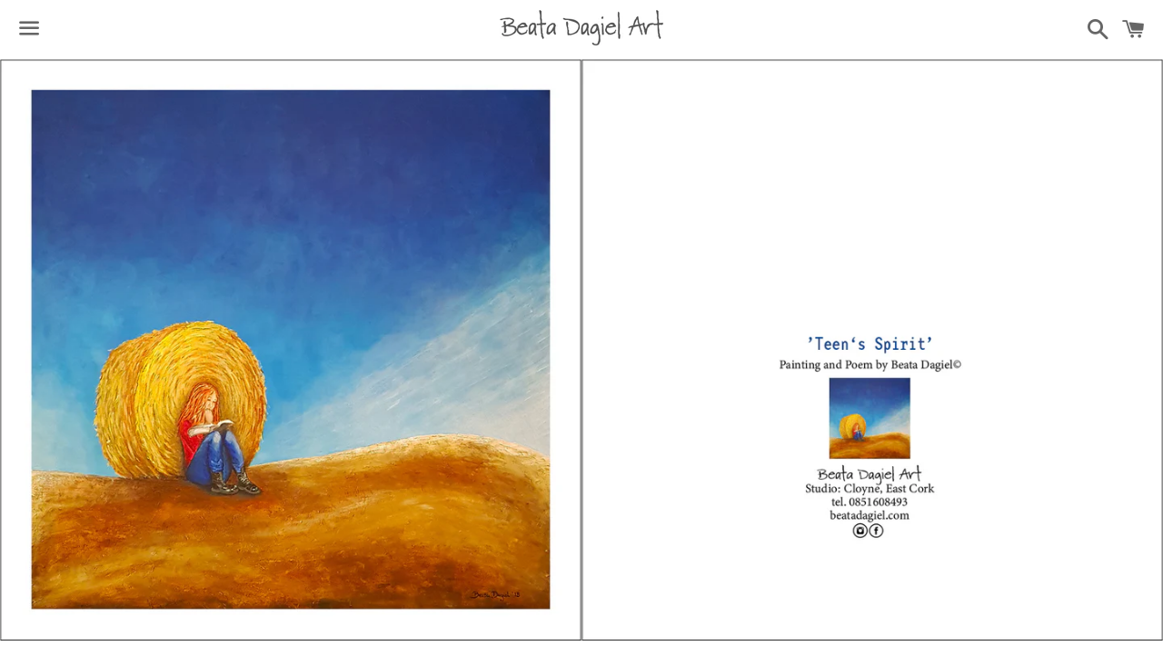

--- FILE ---
content_type: text/html; charset=utf-8
request_url: https://beatadagiel.com/collections/gift-cards/products/teens-spirit-gift-card
body_size: 16382
content:
<!doctype html>
<!--[if IE 9]> <html class="ie9 no-js" lang="en"> <![endif]-->
<!--[if (gt IE 9)|!(IE)]><!--> <html class="no-js" lang="en"> <!--<![endif]-->
<head>

  <meta charset="utf-8">
  <meta http-equiv="X-UA-Compatible" content="IE=edge">
  <meta name="viewport" content="width=device-width,initial-scale=1">

  <meta name="theme-color" content="#ffffff">

  

  <link rel="canonical" href="https://beatadagiel.com/products/teens-spirit-gift-card">

  <title>
  Teens Spirit - Gift Card &ndash; Beata Dagiel Art
  </title>

  
    <meta name="description" content="&#39;Teen&#39;s Spirit&#39; - square Gift Card printed with my original painting from a &#39;Country Gal&#39; Series, includes a removable poem (see below). Folded card to size 15 x 15cm (6x6&quot;) Comes with an envelope. Teen&#39;s Spirit is showing a teenager sitting by a hay bale and reading a book. She is not entertained by the surroundings a">
  

  <!-- /snippets/social-meta-tags.liquid -->




<meta property="og:site_name" content="Beata Dagiel Art">
<meta property="og:url" content="https://beatadagiel.com/products/teens-spirit-gift-card">
<meta property="og:title" content="Teens Spirit - Gift Card">
<meta property="og:type" content="product">
<meta property="og:description" content="&#39;Teen&#39;s Spirit&#39; - square Gift Card printed with my original painting from a &#39;Country Gal&#39; Series, includes a removable poem (see below). Folded card to size 15 x 15cm (6x6&quot;) Comes with an envelope. Teen&#39;s Spirit is showing a teenager sitting by a hay bale and reading a book. She is not entertained by the surroundings a">

  <meta property="og:price:amount" content="3,00">
  <meta property="og:price:currency" content="EUR">

<meta property="og:image" content="http://beatadagiel.com/cdn/shop/products/Teens_Spirit_Card_Front_1200x1200.jpg?v=1543569920"><meta property="og:image" content="http://beatadagiel.com/cdn/shop/products/Teens_Spirit_Card_Back_1200x1200.jpg?v=1543569892">
<meta property="og:image:secure_url" content="https://beatadagiel.com/cdn/shop/products/Teens_Spirit_Card_Front_1200x1200.jpg?v=1543569920"><meta property="og:image:secure_url" content="https://beatadagiel.com/cdn/shop/products/Teens_Spirit_Card_Back_1200x1200.jpg?v=1543569892">


  <meta name="twitter:site" content="@beatadagielart">

<meta name="twitter:card" content="summary_large_image">
<meta name="twitter:title" content="Teens Spirit - Gift Card">
<meta name="twitter:description" content="&#39;Teen&#39;s Spirit&#39; - square Gift Card printed with my original painting from a &#39;Country Gal&#39; Series, includes a removable poem (see below). Folded card to size 15 x 15cm (6x6&quot;) Comes with an envelope. Teen&#39;s Spirit is showing a teenager sitting by a hay bale and reading a book. She is not entertained by the surroundings a">


  <link href="//beatadagiel.com/cdn/shop/t/2/assets/theme.scss.css?v=54415583246732233601753203380" rel="stylesheet" type="text/css" media="all" />

  <script>
    window.theme = window.theme || {};
    theme.strings = {
      cartEmpty: "Your cart is currently empty.",
      savingHtml: "You're saving [savings]",
      addToCart: "Add to cart",
      soldOut: "Sold out",
      unavailable: "Unavailable",
      addressError: "Error looking up that address",
      addressNoResults: "No results for that address",
      addressQueryLimit: "You have exceeded the Google API usage limit. Consider upgrading to a \u003ca href=\"https:\/\/developers.google.com\/maps\/premium\/usage-limits\"\u003ePremium Plan\u003c\/a\u003e.",
      authError: "There was a problem authenticating your Google Maps API Key."
    };
    theme.settings = {
      cartType: "page",
      moneyFormat: "€{{amount_with_comma_separator}}"
    };
  </script>

  <!--[if (gt IE 9)|!(IE)]><!--><script src="//beatadagiel.com/cdn/shop/t/2/assets/lazysizes.min.js?v=37531750901115495291536583101" async="async"></script><!--<![endif]-->
  <!--[if lte IE 9]><script src="//beatadagiel.com/cdn/shop/t/2/assets/lazysizes.min.js?v=37531750901115495291536583101"></script><![endif]-->

  

  <!--[if (gt IE 9)|!(IE)]><!--><script src="//beatadagiel.com/cdn/shop/t/2/assets/vendor.js?v=141188699437036237251536583102" defer="defer"></script><!--<![endif]-->
  <!--[if lte IE 9]><script src="//beatadagiel.com/cdn/shop/t/2/assets/vendor.js?v=141188699437036237251536583102"></script><![endif]-->

  <!--[if (gt IE 9)|!(IE)]><!--><script src="//beatadagiel.com/cdn/shopifycloud/storefront/assets/themes_support/option_selection-b017cd28.js" defer="defer"></script><!--<![endif]-->
  <!--[if lte IE 9]><script src="//beatadagiel.com/cdn/shopifycloud/storefront/assets/themes_support/option_selection-b017cd28.js"></script><![endif]-->

  <!--[if (gt IE 9)|!(IE)]><!--><script src="//beatadagiel.com/cdn/shop/t/2/assets/theme.js?v=181512027662133512681556749314" defer="defer"></script><!--<![endif]-->
  <!--[if lte IE 9]><script src="//beatadagiel.com/cdn/shop/t/2/assets/theme.js?v=181512027662133512681556749314"></script><![endif]-->

  <script>window.performance && window.performance.mark && window.performance.mark('shopify.content_for_header.start');</script><meta id="shopify-digital-wallet" name="shopify-digital-wallet" content="/4176445510/digital_wallets/dialog">
<meta name="shopify-checkout-api-token" content="9ce39250ab52f683ea62e35f06f5f893">
<meta id="in-context-paypal-metadata" data-shop-id="4176445510" data-venmo-supported="false" data-environment="production" data-locale="en_US" data-paypal-v4="true" data-currency="EUR">
<link rel="alternate" type="application/json+oembed" href="https://beatadagiel.com/products/teens-spirit-gift-card.oembed">
<script async="async" src="/checkouts/internal/preloads.js?locale=en-IE"></script>
<link rel="preconnect" href="https://shop.app" crossorigin="anonymous">
<script async="async" src="https://shop.app/checkouts/internal/preloads.js?locale=en-IE&shop_id=4176445510" crossorigin="anonymous"></script>
<script id="apple-pay-shop-capabilities" type="application/json">{"shopId":4176445510,"countryCode":"IE","currencyCode":"EUR","merchantCapabilities":["supports3DS"],"merchantId":"gid:\/\/shopify\/Shop\/4176445510","merchantName":"Beata Dagiel Art","requiredBillingContactFields":["postalAddress","email"],"requiredShippingContactFields":["postalAddress","email"],"shippingType":"shipping","supportedNetworks":["visa","maestro","masterCard","amex"],"total":{"type":"pending","label":"Beata Dagiel Art","amount":"1.00"},"shopifyPaymentsEnabled":true,"supportsSubscriptions":true}</script>
<script id="shopify-features" type="application/json">{"accessToken":"9ce39250ab52f683ea62e35f06f5f893","betas":["rich-media-storefront-analytics"],"domain":"beatadagiel.com","predictiveSearch":true,"shopId":4176445510,"locale":"en"}</script>
<script>var Shopify = Shopify || {};
Shopify.shop = "beata-dagiel.myshopify.com";
Shopify.locale = "en";
Shopify.currency = {"active":"EUR","rate":"1.0"};
Shopify.country = "IE";
Shopify.theme = {"name":"Boundless","id":36740661318,"schema_name":"Boundless","schema_version":"6.1.1","theme_store_id":766,"role":"main"};
Shopify.theme.handle = "null";
Shopify.theme.style = {"id":null,"handle":null};
Shopify.cdnHost = "beatadagiel.com/cdn";
Shopify.routes = Shopify.routes || {};
Shopify.routes.root = "/";</script>
<script type="module">!function(o){(o.Shopify=o.Shopify||{}).modules=!0}(window);</script>
<script>!function(o){function n(){var o=[];function n(){o.push(Array.prototype.slice.apply(arguments))}return n.q=o,n}var t=o.Shopify=o.Shopify||{};t.loadFeatures=n(),t.autoloadFeatures=n()}(window);</script>
<script>
  window.ShopifyPay = window.ShopifyPay || {};
  window.ShopifyPay.apiHost = "shop.app\/pay";
  window.ShopifyPay.redirectState = null;
</script>
<script id="shop-js-analytics" type="application/json">{"pageType":"product"}</script>
<script defer="defer" async type="module" src="//beatadagiel.com/cdn/shopifycloud/shop-js/modules/v2/client.init-shop-cart-sync_WVOgQShq.en.esm.js"></script>
<script defer="defer" async type="module" src="//beatadagiel.com/cdn/shopifycloud/shop-js/modules/v2/chunk.common_C_13GLB1.esm.js"></script>
<script defer="defer" async type="module" src="//beatadagiel.com/cdn/shopifycloud/shop-js/modules/v2/chunk.modal_CLfMGd0m.esm.js"></script>
<script type="module">
  await import("//beatadagiel.com/cdn/shopifycloud/shop-js/modules/v2/client.init-shop-cart-sync_WVOgQShq.en.esm.js");
await import("//beatadagiel.com/cdn/shopifycloud/shop-js/modules/v2/chunk.common_C_13GLB1.esm.js");
await import("//beatadagiel.com/cdn/shopifycloud/shop-js/modules/v2/chunk.modal_CLfMGd0m.esm.js");

  window.Shopify.SignInWithShop?.initShopCartSync?.({"fedCMEnabled":true,"windoidEnabled":true});

</script>
<script>
  window.Shopify = window.Shopify || {};
  if (!window.Shopify.featureAssets) window.Shopify.featureAssets = {};
  window.Shopify.featureAssets['shop-js'] = {"shop-cart-sync":["modules/v2/client.shop-cart-sync_DuR37GeY.en.esm.js","modules/v2/chunk.common_C_13GLB1.esm.js","modules/v2/chunk.modal_CLfMGd0m.esm.js"],"init-fed-cm":["modules/v2/client.init-fed-cm_BucUoe6W.en.esm.js","modules/v2/chunk.common_C_13GLB1.esm.js","modules/v2/chunk.modal_CLfMGd0m.esm.js"],"shop-toast-manager":["modules/v2/client.shop-toast-manager_B0JfrpKj.en.esm.js","modules/v2/chunk.common_C_13GLB1.esm.js","modules/v2/chunk.modal_CLfMGd0m.esm.js"],"init-shop-cart-sync":["modules/v2/client.init-shop-cart-sync_WVOgQShq.en.esm.js","modules/v2/chunk.common_C_13GLB1.esm.js","modules/v2/chunk.modal_CLfMGd0m.esm.js"],"shop-button":["modules/v2/client.shop-button_B_U3bv27.en.esm.js","modules/v2/chunk.common_C_13GLB1.esm.js","modules/v2/chunk.modal_CLfMGd0m.esm.js"],"init-windoid":["modules/v2/client.init-windoid_DuP9q_di.en.esm.js","modules/v2/chunk.common_C_13GLB1.esm.js","modules/v2/chunk.modal_CLfMGd0m.esm.js"],"shop-cash-offers":["modules/v2/client.shop-cash-offers_BmULhtno.en.esm.js","modules/v2/chunk.common_C_13GLB1.esm.js","modules/v2/chunk.modal_CLfMGd0m.esm.js"],"pay-button":["modules/v2/client.pay-button_CrPSEbOK.en.esm.js","modules/v2/chunk.common_C_13GLB1.esm.js","modules/v2/chunk.modal_CLfMGd0m.esm.js"],"init-customer-accounts":["modules/v2/client.init-customer-accounts_jNk9cPYQ.en.esm.js","modules/v2/client.shop-login-button_DJ5ldayH.en.esm.js","modules/v2/chunk.common_C_13GLB1.esm.js","modules/v2/chunk.modal_CLfMGd0m.esm.js"],"avatar":["modules/v2/client.avatar_BTnouDA3.en.esm.js"],"checkout-modal":["modules/v2/client.checkout-modal_pBPyh9w8.en.esm.js","modules/v2/chunk.common_C_13GLB1.esm.js","modules/v2/chunk.modal_CLfMGd0m.esm.js"],"init-shop-for-new-customer-accounts":["modules/v2/client.init-shop-for-new-customer-accounts_BUoCy7a5.en.esm.js","modules/v2/client.shop-login-button_DJ5ldayH.en.esm.js","modules/v2/chunk.common_C_13GLB1.esm.js","modules/v2/chunk.modal_CLfMGd0m.esm.js"],"init-customer-accounts-sign-up":["modules/v2/client.init-customer-accounts-sign-up_CnczCz9H.en.esm.js","modules/v2/client.shop-login-button_DJ5ldayH.en.esm.js","modules/v2/chunk.common_C_13GLB1.esm.js","modules/v2/chunk.modal_CLfMGd0m.esm.js"],"init-shop-email-lookup-coordinator":["modules/v2/client.init-shop-email-lookup-coordinator_CzjY5t9o.en.esm.js","modules/v2/chunk.common_C_13GLB1.esm.js","modules/v2/chunk.modal_CLfMGd0m.esm.js"],"shop-follow-button":["modules/v2/client.shop-follow-button_CsYC63q7.en.esm.js","modules/v2/chunk.common_C_13GLB1.esm.js","modules/v2/chunk.modal_CLfMGd0m.esm.js"],"shop-login-button":["modules/v2/client.shop-login-button_DJ5ldayH.en.esm.js","modules/v2/chunk.common_C_13GLB1.esm.js","modules/v2/chunk.modal_CLfMGd0m.esm.js"],"shop-login":["modules/v2/client.shop-login_B9ccPdmx.en.esm.js","modules/v2/chunk.common_C_13GLB1.esm.js","modules/v2/chunk.modal_CLfMGd0m.esm.js"],"lead-capture":["modules/v2/client.lead-capture_D0K_KgYb.en.esm.js","modules/v2/chunk.common_C_13GLB1.esm.js","modules/v2/chunk.modal_CLfMGd0m.esm.js"],"payment-terms":["modules/v2/client.payment-terms_BWmiNN46.en.esm.js","modules/v2/chunk.common_C_13GLB1.esm.js","modules/v2/chunk.modal_CLfMGd0m.esm.js"]};
</script>
<script>(function() {
  var isLoaded = false;
  function asyncLoad() {
    if (isLoaded) return;
    isLoaded = true;
    var urls = ["https:\/\/gcc.metizapps.com\/assets\/js\/app.js?shop=beata-dagiel.myshopify.com"];
    for (var i = 0; i < urls.length; i++) {
      var s = document.createElement('script');
      s.type = 'text/javascript';
      s.async = true;
      s.src = urls[i];
      var x = document.getElementsByTagName('script')[0];
      x.parentNode.insertBefore(s, x);
    }
  };
  if(window.attachEvent) {
    window.attachEvent('onload', asyncLoad);
  } else {
    window.addEventListener('load', asyncLoad, false);
  }
})();</script>
<script id="__st">var __st={"a":4176445510,"offset":0,"reqid":"a1c2cd82-0ff1-49cb-a6f5-19bff10363e2-1769561582","pageurl":"beatadagiel.com\/collections\/gift-cards\/products\/teens-spirit-gift-card","u":"bfdd3c71d745","p":"product","rtyp":"product","rid":1893804146758};</script>
<script>window.ShopifyPaypalV4VisibilityTracking = true;</script>
<script id="captcha-bootstrap">!function(){'use strict';const t='contact',e='account',n='new_comment',o=[[t,t],['blogs',n],['comments',n],[t,'customer']],c=[[e,'customer_login'],[e,'guest_login'],[e,'recover_customer_password'],[e,'create_customer']],r=t=>t.map((([t,e])=>`form[action*='/${t}']:not([data-nocaptcha='true']) input[name='form_type'][value='${e}']`)).join(','),a=t=>()=>t?[...document.querySelectorAll(t)].map((t=>t.form)):[];function s(){const t=[...o],e=r(t);return a(e)}const i='password',u='form_key',d=['recaptcha-v3-token','g-recaptcha-response','h-captcha-response',i],f=()=>{try{return window.sessionStorage}catch{return}},m='__shopify_v',_=t=>t.elements[u];function p(t,e,n=!1){try{const o=window.sessionStorage,c=JSON.parse(o.getItem(e)),{data:r}=function(t){const{data:e,action:n}=t;return t[m]||n?{data:e,action:n}:{data:t,action:n}}(c);for(const[e,n]of Object.entries(r))t.elements[e]&&(t.elements[e].value=n);n&&o.removeItem(e)}catch(o){console.error('form repopulation failed',{error:o})}}const l='form_type',E='cptcha';function T(t){t.dataset[E]=!0}const w=window,h=w.document,L='Shopify',v='ce_forms',y='captcha';let A=!1;((t,e)=>{const n=(g='f06e6c50-85a8-45c8-87d0-21a2b65856fe',I='https://cdn.shopify.com/shopifycloud/storefront-forms-hcaptcha/ce_storefront_forms_captcha_hcaptcha.v1.5.2.iife.js',D={infoText:'Protected by hCaptcha',privacyText:'Privacy',termsText:'Terms'},(t,e,n)=>{const o=w[L][v],c=o.bindForm;if(c)return c(t,g,e,D).then(n);var r;o.q.push([[t,g,e,D],n]),r=I,A||(h.body.append(Object.assign(h.createElement('script'),{id:'captcha-provider',async:!0,src:r})),A=!0)});var g,I,D;w[L]=w[L]||{},w[L][v]=w[L][v]||{},w[L][v].q=[],w[L][y]=w[L][y]||{},w[L][y].protect=function(t,e){n(t,void 0,e),T(t)},Object.freeze(w[L][y]),function(t,e,n,w,h,L){const[v,y,A,g]=function(t,e,n){const i=e?o:[],u=t?c:[],d=[...i,...u],f=r(d),m=r(i),_=r(d.filter((([t,e])=>n.includes(e))));return[a(f),a(m),a(_),s()]}(w,h,L),I=t=>{const e=t.target;return e instanceof HTMLFormElement?e:e&&e.form},D=t=>v().includes(t);t.addEventListener('submit',(t=>{const e=I(t);if(!e)return;const n=D(e)&&!e.dataset.hcaptchaBound&&!e.dataset.recaptchaBound,o=_(e),c=g().includes(e)&&(!o||!o.value);(n||c)&&t.preventDefault(),c&&!n&&(function(t){try{if(!f())return;!function(t){const e=f();if(!e)return;const n=_(t);if(!n)return;const o=n.value;o&&e.removeItem(o)}(t);const e=Array.from(Array(32),(()=>Math.random().toString(36)[2])).join('');!function(t,e){_(t)||t.append(Object.assign(document.createElement('input'),{type:'hidden',name:u})),t.elements[u].value=e}(t,e),function(t,e){const n=f();if(!n)return;const o=[...t.querySelectorAll(`input[type='${i}']`)].map((({name:t})=>t)),c=[...d,...o],r={};for(const[a,s]of new FormData(t).entries())c.includes(a)||(r[a]=s);n.setItem(e,JSON.stringify({[m]:1,action:t.action,data:r}))}(t,e)}catch(e){console.error('failed to persist form',e)}}(e),e.submit())}));const S=(t,e)=>{t&&!t.dataset[E]&&(n(t,e.some((e=>e===t))),T(t))};for(const o of['focusin','change'])t.addEventListener(o,(t=>{const e=I(t);D(e)&&S(e,y())}));const B=e.get('form_key'),M=e.get(l),P=B&&M;t.addEventListener('DOMContentLoaded',(()=>{const t=y();if(P)for(const e of t)e.elements[l].value===M&&p(e,B);[...new Set([...A(),...v().filter((t=>'true'===t.dataset.shopifyCaptcha))])].forEach((e=>S(e,t)))}))}(h,new URLSearchParams(w.location.search),n,t,e,['guest_login'])})(!0,!0)}();</script>
<script integrity="sha256-4kQ18oKyAcykRKYeNunJcIwy7WH5gtpwJnB7kiuLZ1E=" data-source-attribution="shopify.loadfeatures" defer="defer" src="//beatadagiel.com/cdn/shopifycloud/storefront/assets/storefront/load_feature-a0a9edcb.js" crossorigin="anonymous"></script>
<script crossorigin="anonymous" defer="defer" src="//beatadagiel.com/cdn/shopifycloud/storefront/assets/shopify_pay/storefront-65b4c6d7.js?v=20250812"></script>
<script data-source-attribution="shopify.dynamic_checkout.dynamic.init">var Shopify=Shopify||{};Shopify.PaymentButton=Shopify.PaymentButton||{isStorefrontPortableWallets:!0,init:function(){window.Shopify.PaymentButton.init=function(){};var t=document.createElement("script");t.src="https://beatadagiel.com/cdn/shopifycloud/portable-wallets/latest/portable-wallets.en.js",t.type="module",document.head.appendChild(t)}};
</script>
<script data-source-attribution="shopify.dynamic_checkout.buyer_consent">
  function portableWalletsHideBuyerConsent(e){var t=document.getElementById("shopify-buyer-consent"),n=document.getElementById("shopify-subscription-policy-button");t&&n&&(t.classList.add("hidden"),t.setAttribute("aria-hidden","true"),n.removeEventListener("click",e))}function portableWalletsShowBuyerConsent(e){var t=document.getElementById("shopify-buyer-consent"),n=document.getElementById("shopify-subscription-policy-button");t&&n&&(t.classList.remove("hidden"),t.removeAttribute("aria-hidden"),n.addEventListener("click",e))}window.Shopify?.PaymentButton&&(window.Shopify.PaymentButton.hideBuyerConsent=portableWalletsHideBuyerConsent,window.Shopify.PaymentButton.showBuyerConsent=portableWalletsShowBuyerConsent);
</script>
<script>
  function portableWalletsCleanup(e){e&&e.src&&console.error("Failed to load portable wallets script "+e.src);var t=document.querySelectorAll("shopify-accelerated-checkout .shopify-payment-button__skeleton, shopify-accelerated-checkout-cart .wallet-cart-button__skeleton"),e=document.getElementById("shopify-buyer-consent");for(let e=0;e<t.length;e++)t[e].remove();e&&e.remove()}function portableWalletsNotLoadedAsModule(e){e instanceof ErrorEvent&&"string"==typeof e.message&&e.message.includes("import.meta")&&"string"==typeof e.filename&&e.filename.includes("portable-wallets")&&(window.removeEventListener("error",portableWalletsNotLoadedAsModule),window.Shopify.PaymentButton.failedToLoad=e,"loading"===document.readyState?document.addEventListener("DOMContentLoaded",window.Shopify.PaymentButton.init):window.Shopify.PaymentButton.init())}window.addEventListener("error",portableWalletsNotLoadedAsModule);
</script>

<script type="module" src="https://beatadagiel.com/cdn/shopifycloud/portable-wallets/latest/portable-wallets.en.js" onError="portableWalletsCleanup(this)" crossorigin="anonymous"></script>
<script nomodule>
  document.addEventListener("DOMContentLoaded", portableWalletsCleanup);
</script>

<link id="shopify-accelerated-checkout-styles" rel="stylesheet" media="screen" href="https://beatadagiel.com/cdn/shopifycloud/portable-wallets/latest/accelerated-checkout-backwards-compat.css" crossorigin="anonymous">
<style id="shopify-accelerated-checkout-cart">
        #shopify-buyer-consent {
  margin-top: 1em;
  display: inline-block;
  width: 100%;
}

#shopify-buyer-consent.hidden {
  display: none;
}

#shopify-subscription-policy-button {
  background: none;
  border: none;
  padding: 0;
  text-decoration: underline;
  font-size: inherit;
  cursor: pointer;
}

#shopify-subscription-policy-button::before {
  box-shadow: none;
}

      </style>

<script>window.performance && window.performance.mark && window.performance.mark('shopify.content_for_header.end');</script>

<link href="https://monorail-edge.shopifysvc.com" rel="dns-prefetch">
<script>(function(){if ("sendBeacon" in navigator && "performance" in window) {try {var session_token_from_headers = performance.getEntriesByType('navigation')[0].serverTiming.find(x => x.name == '_s').description;} catch {var session_token_from_headers = undefined;}var session_cookie_matches = document.cookie.match(/_shopify_s=([^;]*)/);var session_token_from_cookie = session_cookie_matches && session_cookie_matches.length === 2 ? session_cookie_matches[1] : "";var session_token = session_token_from_headers || session_token_from_cookie || "";function handle_abandonment_event(e) {var entries = performance.getEntries().filter(function(entry) {return /monorail-edge.shopifysvc.com/.test(entry.name);});if (!window.abandonment_tracked && entries.length === 0) {window.abandonment_tracked = true;var currentMs = Date.now();var navigation_start = performance.timing.navigationStart;var payload = {shop_id: 4176445510,url: window.location.href,navigation_start,duration: currentMs - navigation_start,session_token,page_type: "product"};window.navigator.sendBeacon("https://monorail-edge.shopifysvc.com/v1/produce", JSON.stringify({schema_id: "online_store_buyer_site_abandonment/1.1",payload: payload,metadata: {event_created_at_ms: currentMs,event_sent_at_ms: currentMs}}));}}window.addEventListener('pagehide', handle_abandonment_event);}}());</script>
<script id="web-pixels-manager-setup">(function e(e,d,r,n,o){if(void 0===o&&(o={}),!Boolean(null===(a=null===(i=window.Shopify)||void 0===i?void 0:i.analytics)||void 0===a?void 0:a.replayQueue)){var i,a;window.Shopify=window.Shopify||{};var t=window.Shopify;t.analytics=t.analytics||{};var s=t.analytics;s.replayQueue=[],s.publish=function(e,d,r){return s.replayQueue.push([e,d,r]),!0};try{self.performance.mark("wpm:start")}catch(e){}var l=function(){var e={modern:/Edge?\/(1{2}[4-9]|1[2-9]\d|[2-9]\d{2}|\d{4,})\.\d+(\.\d+|)|Firefox\/(1{2}[4-9]|1[2-9]\d|[2-9]\d{2}|\d{4,})\.\d+(\.\d+|)|Chrom(ium|e)\/(9{2}|\d{3,})\.\d+(\.\d+|)|(Maci|X1{2}).+ Version\/(15\.\d+|(1[6-9]|[2-9]\d|\d{3,})\.\d+)([,.]\d+|)( \(\w+\)|)( Mobile\/\w+|) Safari\/|Chrome.+OPR\/(9{2}|\d{3,})\.\d+\.\d+|(CPU[ +]OS|iPhone[ +]OS|CPU[ +]iPhone|CPU IPhone OS|CPU iPad OS)[ +]+(15[._]\d+|(1[6-9]|[2-9]\d|\d{3,})[._]\d+)([._]\d+|)|Android:?[ /-](13[3-9]|1[4-9]\d|[2-9]\d{2}|\d{4,})(\.\d+|)(\.\d+|)|Android.+Firefox\/(13[5-9]|1[4-9]\d|[2-9]\d{2}|\d{4,})\.\d+(\.\d+|)|Android.+Chrom(ium|e)\/(13[3-9]|1[4-9]\d|[2-9]\d{2}|\d{4,})\.\d+(\.\d+|)|SamsungBrowser\/([2-9]\d|\d{3,})\.\d+/,legacy:/Edge?\/(1[6-9]|[2-9]\d|\d{3,})\.\d+(\.\d+|)|Firefox\/(5[4-9]|[6-9]\d|\d{3,})\.\d+(\.\d+|)|Chrom(ium|e)\/(5[1-9]|[6-9]\d|\d{3,})\.\d+(\.\d+|)([\d.]+$|.*Safari\/(?![\d.]+ Edge\/[\d.]+$))|(Maci|X1{2}).+ Version\/(10\.\d+|(1[1-9]|[2-9]\d|\d{3,})\.\d+)([,.]\d+|)( \(\w+\)|)( Mobile\/\w+|) Safari\/|Chrome.+OPR\/(3[89]|[4-9]\d|\d{3,})\.\d+\.\d+|(CPU[ +]OS|iPhone[ +]OS|CPU[ +]iPhone|CPU IPhone OS|CPU iPad OS)[ +]+(10[._]\d+|(1[1-9]|[2-9]\d|\d{3,})[._]\d+)([._]\d+|)|Android:?[ /-](13[3-9]|1[4-9]\d|[2-9]\d{2}|\d{4,})(\.\d+|)(\.\d+|)|Mobile Safari.+OPR\/([89]\d|\d{3,})\.\d+\.\d+|Android.+Firefox\/(13[5-9]|1[4-9]\d|[2-9]\d{2}|\d{4,})\.\d+(\.\d+|)|Android.+Chrom(ium|e)\/(13[3-9]|1[4-9]\d|[2-9]\d{2}|\d{4,})\.\d+(\.\d+|)|Android.+(UC? ?Browser|UCWEB|U3)[ /]?(15\.([5-9]|\d{2,})|(1[6-9]|[2-9]\d|\d{3,})\.\d+)\.\d+|SamsungBrowser\/(5\.\d+|([6-9]|\d{2,})\.\d+)|Android.+MQ{2}Browser\/(14(\.(9|\d{2,})|)|(1[5-9]|[2-9]\d|\d{3,})(\.\d+|))(\.\d+|)|K[Aa][Ii]OS\/(3\.\d+|([4-9]|\d{2,})\.\d+)(\.\d+|)/},d=e.modern,r=e.legacy,n=navigator.userAgent;return n.match(d)?"modern":n.match(r)?"legacy":"unknown"}(),u="modern"===l?"modern":"legacy",c=(null!=n?n:{modern:"",legacy:""})[u],f=function(e){return[e.baseUrl,"/wpm","/b",e.hashVersion,"modern"===e.buildTarget?"m":"l",".js"].join("")}({baseUrl:d,hashVersion:r,buildTarget:u}),m=function(e){var d=e.version,r=e.bundleTarget,n=e.surface,o=e.pageUrl,i=e.monorailEndpoint;return{emit:function(e){var a=e.status,t=e.errorMsg,s=(new Date).getTime(),l=JSON.stringify({metadata:{event_sent_at_ms:s},events:[{schema_id:"web_pixels_manager_load/3.1",payload:{version:d,bundle_target:r,page_url:o,status:a,surface:n,error_msg:t},metadata:{event_created_at_ms:s}}]});if(!i)return console&&console.warn&&console.warn("[Web Pixels Manager] No Monorail endpoint provided, skipping logging."),!1;try{return self.navigator.sendBeacon.bind(self.navigator)(i,l)}catch(e){}var u=new XMLHttpRequest;try{return u.open("POST",i,!0),u.setRequestHeader("Content-Type","text/plain"),u.send(l),!0}catch(e){return console&&console.warn&&console.warn("[Web Pixels Manager] Got an unhandled error while logging to Monorail."),!1}}}}({version:r,bundleTarget:l,surface:e.surface,pageUrl:self.location.href,monorailEndpoint:e.monorailEndpoint});try{o.browserTarget=l,function(e){var d=e.src,r=e.async,n=void 0===r||r,o=e.onload,i=e.onerror,a=e.sri,t=e.scriptDataAttributes,s=void 0===t?{}:t,l=document.createElement("script"),u=document.querySelector("head"),c=document.querySelector("body");if(l.async=n,l.src=d,a&&(l.integrity=a,l.crossOrigin="anonymous"),s)for(var f in s)if(Object.prototype.hasOwnProperty.call(s,f))try{l.dataset[f]=s[f]}catch(e){}if(o&&l.addEventListener("load",o),i&&l.addEventListener("error",i),u)u.appendChild(l);else{if(!c)throw new Error("Did not find a head or body element to append the script");c.appendChild(l)}}({src:f,async:!0,onload:function(){if(!function(){var e,d;return Boolean(null===(d=null===(e=window.Shopify)||void 0===e?void 0:e.analytics)||void 0===d?void 0:d.initialized)}()){var d=window.webPixelsManager.init(e)||void 0;if(d){var r=window.Shopify.analytics;r.replayQueue.forEach((function(e){var r=e[0],n=e[1],o=e[2];d.publishCustomEvent(r,n,o)})),r.replayQueue=[],r.publish=d.publishCustomEvent,r.visitor=d.visitor,r.initialized=!0}}},onerror:function(){return m.emit({status:"failed",errorMsg:"".concat(f," has failed to load")})},sri:function(e){var d=/^sha384-[A-Za-z0-9+/=]+$/;return"string"==typeof e&&d.test(e)}(c)?c:"",scriptDataAttributes:o}),m.emit({status:"loading"})}catch(e){m.emit({status:"failed",errorMsg:(null==e?void 0:e.message)||"Unknown error"})}}})({shopId: 4176445510,storefrontBaseUrl: "https://beatadagiel.com",extensionsBaseUrl: "https://extensions.shopifycdn.com/cdn/shopifycloud/web-pixels-manager",monorailEndpoint: "https://monorail-edge.shopifysvc.com/unstable/produce_batch",surface: "storefront-renderer",enabledBetaFlags: ["2dca8a86"],webPixelsConfigList: [{"id":"175702363","eventPayloadVersion":"v1","runtimeContext":"LAX","scriptVersion":"1","type":"CUSTOM","privacyPurposes":["MARKETING"],"name":"Meta pixel (migrated)"},{"id":"206930267","eventPayloadVersion":"v1","runtimeContext":"LAX","scriptVersion":"1","type":"CUSTOM","privacyPurposes":["ANALYTICS"],"name":"Google Analytics tag (migrated)"},{"id":"shopify-app-pixel","configuration":"{}","eventPayloadVersion":"v1","runtimeContext":"STRICT","scriptVersion":"0450","apiClientId":"shopify-pixel","type":"APP","privacyPurposes":["ANALYTICS","MARKETING"]},{"id":"shopify-custom-pixel","eventPayloadVersion":"v1","runtimeContext":"LAX","scriptVersion":"0450","apiClientId":"shopify-pixel","type":"CUSTOM","privacyPurposes":["ANALYTICS","MARKETING"]}],isMerchantRequest: false,initData: {"shop":{"name":"Beata Dagiel Art","paymentSettings":{"currencyCode":"EUR"},"myshopifyDomain":"beata-dagiel.myshopify.com","countryCode":"IE","storefrontUrl":"https:\/\/beatadagiel.com"},"customer":null,"cart":null,"checkout":null,"productVariants":[{"price":{"amount":3.0,"currencyCode":"EUR"},"product":{"title":"Teens Spirit - Gift Card","vendor":"Beata Dagiel Art","id":"1893804146758","untranslatedTitle":"Teens Spirit - Gift Card","url":"\/products\/teens-spirit-gift-card","type":"Quality Print on Paper"},"id":"19314110464070","image":{"src":"\/\/beatadagiel.com\/cdn\/shop\/products\/Teens_Spirit_Card_Front.jpg?v=1543569920"},"sku":"","title":"1 Card","untranslatedTitle":"1 Card"},{"price":{"amount":12.0,"currencyCode":"EUR"},"product":{"title":"Teens Spirit - Gift Card","vendor":"Beata Dagiel Art","id":"1893804146758","untranslatedTitle":"Teens Spirit - Gift Card","url":"\/products\/teens-spirit-gift-card","type":"Quality Print on Paper"},"id":"19314110496838","image":{"src":"\/\/beatadagiel.com\/cdn\/shop\/products\/Teens_Spirit_Card_Front.jpg?v=1543569920"},"sku":"","title":"5 Cards","untranslatedTitle":"5 Cards"}],"purchasingCompany":null},},"https://beatadagiel.com/cdn","fcfee988w5aeb613cpc8e4bc33m6693e112",{"modern":"","legacy":""},{"shopId":"4176445510","storefrontBaseUrl":"https:\/\/beatadagiel.com","extensionBaseUrl":"https:\/\/extensions.shopifycdn.com\/cdn\/shopifycloud\/web-pixels-manager","surface":"storefront-renderer","enabledBetaFlags":"[\"2dca8a86\"]","isMerchantRequest":"false","hashVersion":"fcfee988w5aeb613cpc8e4bc33m6693e112","publish":"custom","events":"[[\"page_viewed\",{}],[\"product_viewed\",{\"productVariant\":{\"price\":{\"amount\":3.0,\"currencyCode\":\"EUR\"},\"product\":{\"title\":\"Teens Spirit - Gift Card\",\"vendor\":\"Beata Dagiel Art\",\"id\":\"1893804146758\",\"untranslatedTitle\":\"Teens Spirit - Gift Card\",\"url\":\"\/products\/teens-spirit-gift-card\",\"type\":\"Quality Print on Paper\"},\"id\":\"19314110464070\",\"image\":{\"src\":\"\/\/beatadagiel.com\/cdn\/shop\/products\/Teens_Spirit_Card_Front.jpg?v=1543569920\"},\"sku\":\"\",\"title\":\"1 Card\",\"untranslatedTitle\":\"1 Card\"}}]]"});</script><script>
  window.ShopifyAnalytics = window.ShopifyAnalytics || {};
  window.ShopifyAnalytics.meta = window.ShopifyAnalytics.meta || {};
  window.ShopifyAnalytics.meta.currency = 'EUR';
  var meta = {"product":{"id":1893804146758,"gid":"gid:\/\/shopify\/Product\/1893804146758","vendor":"Beata Dagiel Art","type":"Quality Print on Paper","handle":"teens-spirit-gift-card","variants":[{"id":19314110464070,"price":300,"name":"Teens Spirit - Gift Card - 1 Card","public_title":"1 Card","sku":""},{"id":19314110496838,"price":1200,"name":"Teens Spirit - Gift Card - 5 Cards","public_title":"5 Cards","sku":""}],"remote":false},"page":{"pageType":"product","resourceType":"product","resourceId":1893804146758,"requestId":"a1c2cd82-0ff1-49cb-a6f5-19bff10363e2-1769561582"}};
  for (var attr in meta) {
    window.ShopifyAnalytics.meta[attr] = meta[attr];
  }
</script>
<script class="analytics">
  (function () {
    var customDocumentWrite = function(content) {
      var jquery = null;

      if (window.jQuery) {
        jquery = window.jQuery;
      } else if (window.Checkout && window.Checkout.$) {
        jquery = window.Checkout.$;
      }

      if (jquery) {
        jquery('body').append(content);
      }
    };

    var hasLoggedConversion = function(token) {
      if (token) {
        return document.cookie.indexOf('loggedConversion=' + token) !== -1;
      }
      return false;
    }

    var setCookieIfConversion = function(token) {
      if (token) {
        var twoMonthsFromNow = new Date(Date.now());
        twoMonthsFromNow.setMonth(twoMonthsFromNow.getMonth() + 2);

        document.cookie = 'loggedConversion=' + token + '; expires=' + twoMonthsFromNow;
      }
    }

    var trekkie = window.ShopifyAnalytics.lib = window.trekkie = window.trekkie || [];
    if (trekkie.integrations) {
      return;
    }
    trekkie.methods = [
      'identify',
      'page',
      'ready',
      'track',
      'trackForm',
      'trackLink'
    ];
    trekkie.factory = function(method) {
      return function() {
        var args = Array.prototype.slice.call(arguments);
        args.unshift(method);
        trekkie.push(args);
        return trekkie;
      };
    };
    for (var i = 0; i < trekkie.methods.length; i++) {
      var key = trekkie.methods[i];
      trekkie[key] = trekkie.factory(key);
    }
    trekkie.load = function(config) {
      trekkie.config = config || {};
      trekkie.config.initialDocumentCookie = document.cookie;
      var first = document.getElementsByTagName('script')[0];
      var script = document.createElement('script');
      script.type = 'text/javascript';
      script.onerror = function(e) {
        var scriptFallback = document.createElement('script');
        scriptFallback.type = 'text/javascript';
        scriptFallback.onerror = function(error) {
                var Monorail = {
      produce: function produce(monorailDomain, schemaId, payload) {
        var currentMs = new Date().getTime();
        var event = {
          schema_id: schemaId,
          payload: payload,
          metadata: {
            event_created_at_ms: currentMs,
            event_sent_at_ms: currentMs
          }
        };
        return Monorail.sendRequest("https://" + monorailDomain + "/v1/produce", JSON.stringify(event));
      },
      sendRequest: function sendRequest(endpointUrl, payload) {
        // Try the sendBeacon API
        if (window && window.navigator && typeof window.navigator.sendBeacon === 'function' && typeof window.Blob === 'function' && !Monorail.isIos12()) {
          var blobData = new window.Blob([payload], {
            type: 'text/plain'
          });

          if (window.navigator.sendBeacon(endpointUrl, blobData)) {
            return true;
          } // sendBeacon was not successful

        } // XHR beacon

        var xhr = new XMLHttpRequest();

        try {
          xhr.open('POST', endpointUrl);
          xhr.setRequestHeader('Content-Type', 'text/plain');
          xhr.send(payload);
        } catch (e) {
          console.log(e);
        }

        return false;
      },
      isIos12: function isIos12() {
        return window.navigator.userAgent.lastIndexOf('iPhone; CPU iPhone OS 12_') !== -1 || window.navigator.userAgent.lastIndexOf('iPad; CPU OS 12_') !== -1;
      }
    };
    Monorail.produce('monorail-edge.shopifysvc.com',
      'trekkie_storefront_load_errors/1.1',
      {shop_id: 4176445510,
      theme_id: 36740661318,
      app_name: "storefront",
      context_url: window.location.href,
      source_url: "//beatadagiel.com/cdn/s/trekkie.storefront.a804e9514e4efded663580eddd6991fcc12b5451.min.js"});

        };
        scriptFallback.async = true;
        scriptFallback.src = '//beatadagiel.com/cdn/s/trekkie.storefront.a804e9514e4efded663580eddd6991fcc12b5451.min.js';
        first.parentNode.insertBefore(scriptFallback, first);
      };
      script.async = true;
      script.src = '//beatadagiel.com/cdn/s/trekkie.storefront.a804e9514e4efded663580eddd6991fcc12b5451.min.js';
      first.parentNode.insertBefore(script, first);
    };
    trekkie.load(
      {"Trekkie":{"appName":"storefront","development":false,"defaultAttributes":{"shopId":4176445510,"isMerchantRequest":null,"themeId":36740661318,"themeCityHash":"12787006551531298031","contentLanguage":"en","currency":"EUR","eventMetadataId":"d30e633d-271a-4594-8700-caf3145fd7de"},"isServerSideCookieWritingEnabled":true,"monorailRegion":"shop_domain","enabledBetaFlags":["65f19447","b5387b81"]},"Session Attribution":{},"S2S":{"facebookCapiEnabled":false,"source":"trekkie-storefront-renderer","apiClientId":580111}}
    );

    var loaded = false;
    trekkie.ready(function() {
      if (loaded) return;
      loaded = true;

      window.ShopifyAnalytics.lib = window.trekkie;

      var originalDocumentWrite = document.write;
      document.write = customDocumentWrite;
      try { window.ShopifyAnalytics.merchantGoogleAnalytics.call(this); } catch(error) {};
      document.write = originalDocumentWrite;

      window.ShopifyAnalytics.lib.page(null,{"pageType":"product","resourceType":"product","resourceId":1893804146758,"requestId":"a1c2cd82-0ff1-49cb-a6f5-19bff10363e2-1769561582","shopifyEmitted":true});

      var match = window.location.pathname.match(/checkouts\/(.+)\/(thank_you|post_purchase)/)
      var token = match? match[1]: undefined;
      if (!hasLoggedConversion(token)) {
        setCookieIfConversion(token);
        window.ShopifyAnalytics.lib.track("Viewed Product",{"currency":"EUR","variantId":19314110464070,"productId":1893804146758,"productGid":"gid:\/\/shopify\/Product\/1893804146758","name":"Teens Spirit - Gift Card - 1 Card","price":"3.00","sku":"","brand":"Beata Dagiel Art","variant":"1 Card","category":"Quality Print on Paper","nonInteraction":true,"remote":false},undefined,undefined,{"shopifyEmitted":true});
      window.ShopifyAnalytics.lib.track("monorail:\/\/trekkie_storefront_viewed_product\/1.1",{"currency":"EUR","variantId":19314110464070,"productId":1893804146758,"productGid":"gid:\/\/shopify\/Product\/1893804146758","name":"Teens Spirit - Gift Card - 1 Card","price":"3.00","sku":"","brand":"Beata Dagiel Art","variant":"1 Card","category":"Quality Print on Paper","nonInteraction":true,"remote":false,"referer":"https:\/\/beatadagiel.com\/collections\/gift-cards\/products\/teens-spirit-gift-card"});
      }
    });


        var eventsListenerScript = document.createElement('script');
        eventsListenerScript.async = true;
        eventsListenerScript.src = "//beatadagiel.com/cdn/shopifycloud/storefront/assets/shop_events_listener-3da45d37.js";
        document.getElementsByTagName('head')[0].appendChild(eventsListenerScript);

})();</script>
  <script>
  if (!window.ga || (window.ga && typeof window.ga !== 'function')) {
    window.ga = function ga() {
      (window.ga.q = window.ga.q || []).push(arguments);
      if (window.Shopify && window.Shopify.analytics && typeof window.Shopify.analytics.publish === 'function') {
        window.Shopify.analytics.publish("ga_stub_called", {}, {sendTo: "google_osp_migration"});
      }
      console.error("Shopify's Google Analytics stub called with:", Array.from(arguments), "\nSee https://help.shopify.com/manual/promoting-marketing/pixels/pixel-migration#google for more information.");
    };
    if (window.Shopify && window.Shopify.analytics && typeof window.Shopify.analytics.publish === 'function') {
      window.Shopify.analytics.publish("ga_stub_initialized", {}, {sendTo: "google_osp_migration"});
    }
  }
</script>
<script
  defer
  src="https://beatadagiel.com/cdn/shopifycloud/perf-kit/shopify-perf-kit-3.0.4.min.js"
  data-application="storefront-renderer"
  data-shop-id="4176445510"
  data-render-region="gcp-us-east1"
  data-page-type="product"
  data-theme-instance-id="36740661318"
  data-theme-name="Boundless"
  data-theme-version="6.1.1"
  data-monorail-region="shop_domain"
  data-resource-timing-sampling-rate="10"
  data-shs="true"
  data-shs-beacon="true"
  data-shs-export-with-fetch="true"
  data-shs-logs-sample-rate="1"
  data-shs-beacon-endpoint="https://beatadagiel.com/api/collect"
></script>
</head>

<body id="teens-spirit-gift-card" class="template-product" >
  <div id="SearchDrawer" class="search-bar drawer drawer--top">
    <div class="search-bar__table">
      <form action="/search" method="get" class="search-bar__table-cell search-bar__form" role="search">
        <div class="search-bar__table">
          <div class="search-bar__table-cell search-bar__icon-cell">
            <button type="submit" class="search-bar__icon-button search-bar__submit">
              <span class="icon icon-search" aria-hidden="true"></span>
              <span class="icon__fallback-text">Search</span>
            </button>
          </div>
          <div class="search-bar__table-cell">
            <input type="search" id="SearchInput" name="q" value="" placeholder="Search our store" aria-label="Search our store" class="search-bar__input">
          </div>
        </div>
      </form>
      <div class="search-bar__table-cell text-right">
        <button type="button" class="search-bar__icon-button search-bar__close js-drawer-close">
          <span class="icon icon-x" aria-hidden="true"></span>
          <span class="icon__fallback-text">close (esc)</span>
        </button>
      </div>
    </div>
  </div>
  <div id="NavDrawer" class="drawer drawer--left">
  <div id="shopify-section-sidebar-menu" class="shopify-section sidebar-menu-section"><div class="drawer__header" data-section-id="sidebar-menu" data-section-type="sidebar-menu-section">
  <div class="drawer__close">
    <button type="button" class="drawer__close-button js-drawer-close">
      <span class="icon icon-x" aria-hidden="true"></span>
      <span class="icon__fallback-text">Close menu</span>
    </button>
  </div>
</div>
<div class="drawer__inner">
  <ul class="drawer-nav">
    
      
      
        <li class="drawer-nav__item">
          <a href="/collections/originals" class="drawer-nav__link h2">Originals</a>
        </li>
      
    
      
      
        <li class="drawer-nav__item">
          <a href="/collections/fine-art-prints" class="drawer-nav__link h2">Prints</a>
        </li>
      
    
      
      
        <li class="drawer-nav__item drawer-nav__item--active">
          <a href="/collections/gift-cards" class="drawer-nav__link h2" aria-current="page">Gifts</a>
        </li>
      
    
      
      
        <li class="drawer-nav__item">
          <a href="/blogs/poems" class="drawer-nav__link h2">Poems</a>
        </li>
      
    
      
      
        <li class="drawer-nav__item">
          <a href="/pages/about-beata" class="drawer-nav__link h2">About</a>
        </li>
      
    
      
      
        <li class="drawer-nav__item">
          <a href="/pages/contact" class="drawer-nav__link h2">Contact</a>
        </li>
      
    

    <li class="drawer-nav__spacer"></li>

    
      
        <li class="drawer-nav__item drawer-nav__item--secondary">
          <a href="https://beatadagiel.com/customer_authentication/redirect?locale=en&amp;region_country=IE" id="customer_login_link">Log in</a>
        </li>
        <li class="drawer-nav__item drawer-nav__item--secondary">
          <a href="https://shopify.com/4176445510/account?locale=en" id="customer_register_link">Create account</a>
        </li>
      
    
    
  </ul>

  <ul class="list--inline social-icons social-icons--drawer">
    
      <li>
        <a href="https://twitter.com/beatadagielart" title="Beata Dagiel Art on Twitter">
          <span class="icon icon-twitter" aria-hidden="true"></span>
          <span class="visually-hidden">Twitter</span>
        </a>
      </li>
    
    
      <li>
        <a href="https://facebook.com/beatadagielart" title="Beata Dagiel Art on Facebook">
          <span class="icon icon-facebook" aria-hidden="true"></span>
          <span class="visually-hidden">Facebook</span>
        </a>
      </li>
    
    
      <li>
        <a href="https://www.pinterest.com/beatadagielart" title="Beata Dagiel Art on Pinterest">
          <span class="icon icon-pinterest" aria-hidden="true"></span>
          <span class="visually-hidden">Pinterest</span>
        </a>
      </li>
    
    
    
      <li>
        <a href="https://instagram.com/beatadagielart" title="Beata Dagiel Art on Instagram">
          <span class="icon icon-instagram" aria-hidden="true"></span>
          <span class="visually-hidden">Instagram</span>
        </a>
      </li>
    
    
    
    
      <li>
        <a href="https://youtu.be/PB_tGp3IxcQ" title="Beata Dagiel Art on YouTube">
          <span class="icon icon-youtube" aria-hidden="true"></span>
          <span class="visually-hidden">YouTube</span>
        </a>
      </li>
    
    
    
  </ul>
</div>


</div>
  </div>
  <div id="CartDrawer" class="drawer drawer--right drawer--has-fixed-footer">
    <div class="drawer__header">
      <div class="drawer__close">
        <button type="button" class="drawer__close-button js-drawer-close">
          <span class="icon icon-x" aria-hidden="true"></span>
          <span class="icon__fallback-text">Close cart</span>
        </button>
      </div>
    </div>
    <div class="drawer__inner">
      <div id="CartContainer">
      </div>
    </div>
  </div>

  <div id="PageContainer">
    <div id="shopify-section-announcement-bar" class="shopify-section">
  



</div>

    
      <div class="site-header-wrapper">
        <div class="site-header-container">
          <div id="shopify-section-header" class="shopify-section header-section"><style>
  .site-header__logo img {
    max-width: 180px;
  }
  @media screen and (max-width: 749px) {
    .site-header__logo img {
      max-width: 100%;
    }
  }
</style>

<header class="site-header" role="banner" data-section-id="header" data-section-type="header-section">
  <div class="grid grid--no-gutters grid--table site-header__inner">
    <div class="grid__item one-third medium-up--one-sixth">
      <button type="button" class="site-header__link text-link site-header__toggle-nav js-drawer-open-left">
        <span class="icon icon-hamburger" aria-hidden="true"></span>
        <span class="icon__fallback-text">Menu</span>
      </button>
    </div>
    <div class="grid__item one-third medium-up--two-thirds">

      
      
        <div class="site-header__logo h1" itemscope itemtype="http://schema.org/Organization">
      

        
          <a href="/" itemprop="url" class="site-header__logo-link text-center">
            
            <img class="site-header__logo-image" src="//beatadagiel.com/cdn/shop/files/Logo_9f3c5a6c-ecab-4204-8fb8-b400d2d83748_180x.jpg?v=1613771613"
            srcset="//beatadagiel.com/cdn/shop/files/Logo_9f3c5a6c-ecab-4204-8fb8-b400d2d83748_180x.jpg?v=1613771613 1x, //beatadagiel.com/cdn/shop/files/Logo_9f3c5a6c-ecab-4204-8fb8-b400d2d83748_180x@2x.jpg?v=1613771613 2x" alt="Beata Dagiel Art" itemprop="logo">
          </a>
        

      
        </div>
      

    </div>

    <div class="grid__item one-third medium-up--one-sixth text-right">
      <a href="/search" class="site-header__link site-header__search js-drawer-open-top">
        <span class="icon icon-search" aria-hidden="true"></span>
        <span class="icon__fallback-text">Search</span>
      </a>
      <a href="/cart" class="site-header__link site-header__cart cart-link">
        <span class="icon icon-cart" aria-hidden="true"></span>
        <span class="icon__fallback-text">Cart</span>
      </a>
    </div>
  </div>
</header>


</div>

          <div class="action-area">
            

            
          </div>
        </div>
      </div>
    

    <main class="main-content" role="main">
      

<div id="shopify-section-product-template" class="shopify-section"><div itemscope itemtype="http://schema.org/Product" data-section-id="product-template" data-section-type="product" data-history-state>

  
  

  
  

  
  
  
  

  <meta itemprop="url" content="https://beatadagiel.com/products/teens-spirit-gift-card">
  <meta itemprop="image" content="//beatadagiel.com/cdn/shop/products/Teens_Spirit_Card_Front_grande.jpg?v=1543569920">
  <meta itemprop="name" content="Teens Spirit - Gift Card">

  <div class="product grid grid--uniform grid--no-gutters" itemprop="offers" itemscope itemtype="http://schema.org/Offer">

    

    

    
    

    
      <div class="product__photo grid__item medium-up--one-half">
        
          
          <div data-image-id="6889148219462" class="product__photo--single product__photo--variant-wrapper
          
            
          " style="padding-top:100.0%;">
            <img class="product__photo--variant lazyload"
              src="//beatadagiel.com/cdn/shop/products/Teens_Spirit_Card_Front_300x.jpg?v=1543569920"
              data-src="//beatadagiel.com/cdn/shop/products/Teens_Spirit_Card_Front_{width}x.jpg?v=1543569920"
              data-widths="[360, 540, 720, 900, 1080, 1296, 1512, 1728, 1944, 2048, 4472]"
              data-aspectratio="1.0"
              data-sizes="auto"
              alt="Teens Spirit Gift Card, Original Painting and Poem by Beata Dagiel">
          </div>
        
          
          <div data-image-id="6889148776518" class="product__photo--single product__photo--variant-wrapper
          
             hide
          " style="padding-top:100.0%;">
            <img class="product__photo--variant lazyload"
              src="//beatadagiel.com/cdn/shop/products/Teens_Spirit_Card_Back_300x.jpg?v=1543569892"
              data-src="//beatadagiel.com/cdn/shop/products/Teens_Spirit_Card_Back_{width}x.jpg?v=1543569892"
              data-widths="[360, 540, 720, 900, 1080, 1296, 1512, 1728, 1944, 2048, 4472]"
              data-aspectratio="1.0"
              data-sizes="auto"
              alt="Teens Spirit - Gift Card">
          </div>
        

        <noscript>
          <img class="product__photo--variant" src="//beatadagiel.com/cdn/shop/products/Teens_Spirit_Card_Front_2048x2048.jpg?v=1543569920" alt="">
        </noscript>
      </div>

      
      

      

      
        
          
        
          
            
              <div class="product__photo grid__item small--hide medium-up--one-half">
                <noscript>
                  <img src="//beatadagiel.com/cdn/shop/products/Teens_Spirit_Card_Back_2048x2048.jpg?v=1543569892" alt="Teens Spirit - Gift Card">
                </noscript>
                
                <div class="product__photo--single" style="padding-top:100.0%;">
                  <img class="lazyload"
                    src="//beatadagiel.com/cdn/shop/products/Teens_Spirit_Card_Back_300x.jpg?v=1543569892"
                    data-src="//beatadagiel.com/cdn/shop/products/Teens_Spirit_Card_Back_{width}x.jpg?v=1543569892"
                    data-widths="[360, 540, 720, 900, 1080, 1296, 1512, 1728, 1944, 2048, 4472]"
                    data-aspectratio="1.0"
                    data-sizes="auto"
                    alt="Teens Spirit - Gift Card">
                </div>
              </div>
              
              
              
              
      

    

    <div class="product__details grid__item">
      <div class="grid grid--no-gutters product__details-content">
        <div class="grid__item large-up--two-twelfths large-up--push-two-twelfths medium-up--three-twelfths medium-up--push-one-twelfth">
          
          <h2 itemprop="name">Teens Spirit - Gift Card</h2>
          <link itemprop="availability" href="http://schema.org/InStock"><form method="post" action="/cart/add" id="AddToCartForm-product-template" accept-charset="UTF-8" class="product__form--add-to-cart
" enctype="multipart/form-data"><input type="hidden" name="form_type" value="product" /><input type="hidden" name="utf8" value="✓" />
            
            <select name="id" id="ProductSelect-product-template">
              
                <option  selected="selected"   value="19314110464070" data-sku="">1 Card - €3,00 EUR</option>
              
                <option   value="19314110496838" data-sku="">5 Cards - €12,00 EUR</option>
              
            </select>

            

            
            <p class="product__price">
              <meta itemprop="priceCurrency" content="EUR">
              <meta itemprop="price" content="3.0">
              
                <span class="visually-hidden">Regular price</span>
                <span class="product__price--reg js-price">
                  €3
                </span>
              
            </p>

            
              <button id="AddToCart-product-template" type="submit" name="add" class="btn btn--add-to-cart btn--secondary-accent">
                <span class="btn__text">Add to cart</span>
              </button>
            
            
              <div data-shopify="payment-button" class="shopify-payment-button"> <shopify-accelerated-checkout recommended="{&quot;supports_subs&quot;:true,&quot;supports_def_opts&quot;:false,&quot;name&quot;:&quot;shop_pay&quot;,&quot;wallet_params&quot;:{&quot;shopId&quot;:4176445510,&quot;merchantName&quot;:&quot;Beata Dagiel Art&quot;,&quot;personalized&quot;:true}}" fallback="{&quot;supports_subs&quot;:true,&quot;supports_def_opts&quot;:true,&quot;name&quot;:&quot;buy_it_now&quot;,&quot;wallet_params&quot;:{}}" access-token="9ce39250ab52f683ea62e35f06f5f893" buyer-country="IE" buyer-locale="en" buyer-currency="EUR" variant-params="[{&quot;id&quot;:19314110464070,&quot;requiresShipping&quot;:true},{&quot;id&quot;:19314110496838,&quot;requiresShipping&quot;:true}]" shop-id="4176445510" enabled-flags="[&quot;d6d12da0&quot;,&quot;ae0f5bf6&quot;]" > <div class="shopify-payment-button__button" role="button" disabled aria-hidden="true" style="background-color: transparent; border: none"> <div class="shopify-payment-button__skeleton">&nbsp;</div> </div> <div class="shopify-payment-button__more-options shopify-payment-button__skeleton" role="button" disabled aria-hidden="true">&nbsp;</div> </shopify-accelerated-checkout> <small id="shopify-buyer-consent" class="hidden" aria-hidden="true" data-consent-type="subscription"> This item is a recurring or deferred purchase. By continuing, I agree to the <span id="shopify-subscription-policy-button">cancellation policy</span> and authorize you to charge my payment method at the prices, frequency and dates listed on this page until my order is fulfilled or I cancel, if permitted. </small> </div>
            

          <input type="hidden" name="product-id" value="1893804146758" /><input type="hidden" name="section-id" value="product-template" /></form>
        </div>
        <div class="grid__item large-up--one-half large-up--push-three-twelfths medium-up--six-twelfths medium-up--push-two-twelfths">
          <div class="product-single__errors"></div>
          <div class="product-single__description rte" itemprop="description">
            <p>'Teen's Spirit' - square Gift Card printed with my original painting from a 'Country Gal' Series, includes a removable poem (see below).</p>
<p>Folded card to size 15 x 15cm (6x6")</p>
<p>Comes with an envelope.</p>
<p>Teen's Spirit is showing a teenager sitting by a hay bale and reading a book. She is not entertained by the surroundings anymore. Everything that excites her is in fantasy, books, movies, theatre, poems, stories. The places she wants to see are all but the one she is in. If only she could look around, you say... But she doesn't see, what you see. She won't settle until she explores all the wonders of this world, digests all possible feelings and emotions, discovers new lands, meets new people, and feeds her curious, unsettled mind with information. Let her do all that. Let her find the way. And she will find her way. Eventually.</p>
<p>Poem by Beata Dagiel</p>
<meta charset="utf-8"><meta charset="utf-8">
<p><a href="https://beatadagiel.com/blogs/poems/teens-spirit">Teen's Spirit ©</a></p>
<div class="rte rte--indented-images">
<p>she's the smile<br>she's the question<br>she's the apple in his eye<br><br>dreams untrue<br>dreams so real<br>make her never think of you</p>
<p>strong as steel<br>like the Arc<br>when she sees the world ideal</p>
<p>it's her force<br>it's her spirit<br>she has not yet felt remorse</p>
<p>treat her kindly<br>give her love<br>she will follow the truth blindly</p>
</div>
<div class="rte rte--indented-images"></div>
          </div>
          
            <!-- /snippets/social-sharing.liquid -->
<div class="social-sharing" data-permalink="">

  
    <a target="_blank" href="//www.facebook.com/sharer.php?u=https://beatadagiel.com/products/teens-spirit-gift-card" class="share-facebook" title="Share on Facebook">
      <span class="icon icon-facebook" aria-hidden="true"></span>
      <span class="share-title" aria-hidden="true">Share</span>
      <span class="visually-hidden">Share on Facebook</span>
    </a>
  

  
    <a target="_blank" href="//twitter.com/share?text=Teens%20Spirit%20-%20Gift%20Card&amp;url=https://beatadagiel.com/products/teens-spirit-gift-card" class="share-twitter" title="Tweet on Twitter">
      <span class="icon icon-twitter" aria-hidden="true"></span>
      <span class="share-title" aria-hidden="true">Tweet</span>
      <span class="visually-hidden">Tweet on Twitter</span>
    </a>
  

  
    <a target="_blank" href="http://pinterest.com/pin/create/button/?url=https://beatadagiel.com/products/teens-spirit-gift-card&amp;media=//beatadagiel.com/cdn/shop/products/Teens_Spirit_Card_Front_1024x1024.jpg?v=1543569920&amp;description=Teens%20Spirit%20-%20Gift%20Card" class="share-pinterest" title="Pin on Pinterest">
      <span class="icon icon-pinterest" aria-hidden="true"></span>
      <span class="share-title" aria-hidden="true">Pin it</span>
      <span class="visually-hidden">Pin on Pinterest</span>
    </a>
  

</div>
          
        </div>
      </div>
    </div>

    
    
      <div class="product__photo grid__item medium-up--hide medium-up--one-half">
        <noscript>
          <img src="//beatadagiel.com/cdn/shop/products/Teens_Spirit_Card_Back_2048x2048.jpg?v=1543569892" alt="Teens Spirit - Gift Card">
        </noscript>
        
        <div class="product__photo--single" style="padding-top:100.0%;">
          <img class="lazyload"
            src="//beatadagiel.com/cdn/shop/products/Teens_Spirit_Card_Back_300x.jpg?v=1543569892"
            data-src="//beatadagiel.com/cdn/shop/products/Teens_Spirit_Card_Back_{width}x.jpg?v=1543569892"
            data-widths="[360, 540, 720, 900, 1080, 1296, 1512, 1728, 1944, 2048, 4472]"
            data-aspectratio="1.0"
            data-sizes="auto"
            alt="Teens Spirit - Gift Card">
        </div>
      </div>
    

    
    
  </div>
  <div class="back-button grid">
    <div class="grid__item"></div>
      <a href="/collections/gift-cards" class="btn back-button__link">
        <span class="icon icon-arrow-left" aria-hidden="true"></span>
        <span>Gifts</span>
      </a>
    </div>
  </div>
</div>


  <script type="application/json" id="ProductJson-product-template">
    {"id":1893804146758,"title":"Teens Spirit - Gift Card","handle":"teens-spirit-gift-card","description":"\u003cp\u003e'Teen's Spirit' - square Gift Card printed with my original painting from a 'Country Gal' Series, includes a removable poem (see below).\u003c\/p\u003e\n\u003cp\u003eFolded card to size 15 x 15cm (6x6\")\u003c\/p\u003e\n\u003cp\u003eComes with an envelope.\u003c\/p\u003e\n\u003cp\u003eTeen's Spirit is showing a teenager sitting by a hay bale and reading a book. She is not entertained by the surroundings anymore. Everything that excites her is in fantasy, books, movies, theatre, poems, stories. The places she wants to see are all but the one she is in. If only she could look around, you say... But she doesn't see, what you see. She won't settle until she explores all the wonders of this world, digests all possible feelings and emotions, discovers new lands, meets new people, and feeds her curious, unsettled mind with information. Let her do all that. Let her find the way. And she will find her way. Eventually.\u003c\/p\u003e\n\u003cp\u003ePoem by Beata Dagiel\u003c\/p\u003e\n\u003cmeta charset=\"utf-8\"\u003e\u003cmeta charset=\"utf-8\"\u003e\n\u003cp\u003e\u003ca href=\"https:\/\/beatadagiel.com\/blogs\/poems\/teens-spirit\"\u003eTeen's Spirit ©\u003c\/a\u003e\u003c\/p\u003e\n\u003cdiv class=\"rte rte--indented-images\"\u003e\n\u003cp\u003eshe's the smile\u003cbr\u003eshe's the question\u003cbr\u003eshe's the apple in his eye\u003cbr\u003e\u003cbr\u003edreams untrue\u003cbr\u003edreams so real\u003cbr\u003emake her never think of you\u003c\/p\u003e\n\u003cp\u003estrong as steel\u003cbr\u003elike the Arc\u003cbr\u003ewhen she sees the world ideal\u003c\/p\u003e\n\u003cp\u003eit's her force\u003cbr\u003eit's her spirit\u003cbr\u003eshe has not yet felt remorse\u003c\/p\u003e\n\u003cp\u003etreat her kindly\u003cbr\u003egive her love\u003cbr\u003eshe will follow the truth blindly\u003c\/p\u003e\n\u003c\/div\u003e\n\u003cdiv class=\"rte rte--indented-images\"\u003e\u003c\/div\u003e","published_at":"2018-10-24T09:14:57+01:00","created_at":"2018-11-30T09:12:40+00:00","vendor":"Beata Dagiel Art","type":"Quality Print on Paper","tags":["abstract","adventurous","art","artist","Beata Dagiel","books reader","calm painting","Card","colourful","curious","daydreaming","dreaming","dwelling in every moment","east cork artist","fantasy","fine art print","gift","gift card","greeting card","happy","harvest","hay bale","helping card","Irish","loving books","nonjudgemental","original","original art","painting","poem","reading books","teenage girl","teenager","vibrant","young lady"],"price":300,"price_min":300,"price_max":1200,"available":true,"price_varies":true,"compare_at_price":null,"compare_at_price_min":0,"compare_at_price_max":0,"compare_at_price_varies":false,"variants":[{"id":19314110464070,"title":"1 Card","option1":"1 Card","option2":null,"option3":null,"sku":"","requires_shipping":true,"taxable":false,"featured_image":null,"available":true,"name":"Teens Spirit - Gift Card - 1 Card","public_title":"1 Card","options":["1 Card"],"price":300,"weight":0,"compare_at_price":null,"inventory_management":"shopify","barcode":"","requires_selling_plan":false,"selling_plan_allocations":[]},{"id":19314110496838,"title":"5 Cards","option1":"5 Cards","option2":null,"option3":null,"sku":"","requires_shipping":true,"taxable":false,"featured_image":null,"available":true,"name":"Teens Spirit - Gift Card - 5 Cards","public_title":"5 Cards","options":["5 Cards"],"price":1200,"weight":0,"compare_at_price":null,"inventory_management":"shopify","barcode":"","requires_selling_plan":false,"selling_plan_allocations":[]}],"images":["\/\/beatadagiel.com\/cdn\/shop\/products\/Teens_Spirit_Card_Front.jpg?v=1543569920","\/\/beatadagiel.com\/cdn\/shop\/products\/Teens_Spirit_Card_Back.jpg?v=1543569892"],"featured_image":"\/\/beatadagiel.com\/cdn\/shop\/products\/Teens_Spirit_Card_Front.jpg?v=1543569920","options":["Quantity"],"media":[{"alt":"Teens Spirit Gift Card, Original Painting and Poem by Beata Dagiel","id":1520807837766,"position":1,"preview_image":{"aspect_ratio":1.0,"height":1000,"width":1000,"src":"\/\/beatadagiel.com\/cdn\/shop\/products\/Teens_Spirit_Card_Front.jpg?v=1543569920"},"aspect_ratio":1.0,"height":1000,"media_type":"image","src":"\/\/beatadagiel.com\/cdn\/shop\/products\/Teens_Spirit_Card_Front.jpg?v=1543569920","width":1000},{"alt":null,"id":1520807903302,"position":2,"preview_image":{"aspect_ratio":1.0,"height":1000,"width":1000,"src":"\/\/beatadagiel.com\/cdn\/shop\/products\/Teens_Spirit_Card_Back.jpg?v=1543569892"},"aspect_ratio":1.0,"height":1000,"media_type":"image","src":"\/\/beatadagiel.com\/cdn\/shop\/products\/Teens_Spirit_Card_Back.jpg?v=1543569892","width":1000}],"requires_selling_plan":false,"selling_plan_groups":[],"content":"\u003cp\u003e'Teen's Spirit' - square Gift Card printed with my original painting from a 'Country Gal' Series, includes a removable poem (see below).\u003c\/p\u003e\n\u003cp\u003eFolded card to size 15 x 15cm (6x6\")\u003c\/p\u003e\n\u003cp\u003eComes with an envelope.\u003c\/p\u003e\n\u003cp\u003eTeen's Spirit is showing a teenager sitting by a hay bale and reading a book. She is not entertained by the surroundings anymore. Everything that excites her is in fantasy, books, movies, theatre, poems, stories. The places she wants to see are all but the one she is in. If only she could look around, you say... But she doesn't see, what you see. She won't settle until she explores all the wonders of this world, digests all possible feelings and emotions, discovers new lands, meets new people, and feeds her curious, unsettled mind with information. Let her do all that. Let her find the way. And she will find her way. Eventually.\u003c\/p\u003e\n\u003cp\u003ePoem by Beata Dagiel\u003c\/p\u003e\n\u003cmeta charset=\"utf-8\"\u003e\u003cmeta charset=\"utf-8\"\u003e\n\u003cp\u003e\u003ca href=\"https:\/\/beatadagiel.com\/blogs\/poems\/teens-spirit\"\u003eTeen's Spirit ©\u003c\/a\u003e\u003c\/p\u003e\n\u003cdiv class=\"rte rte--indented-images\"\u003e\n\u003cp\u003eshe's the smile\u003cbr\u003eshe's the question\u003cbr\u003eshe's the apple in his eye\u003cbr\u003e\u003cbr\u003edreams untrue\u003cbr\u003edreams so real\u003cbr\u003emake her never think of you\u003c\/p\u003e\n\u003cp\u003estrong as steel\u003cbr\u003elike the Arc\u003cbr\u003ewhen she sees the world ideal\u003c\/p\u003e\n\u003cp\u003eit's her force\u003cbr\u003eit's her spirit\u003cbr\u003eshe has not yet felt remorse\u003c\/p\u003e\n\u003cp\u003etreat her kindly\u003cbr\u003egive her love\u003cbr\u003eshe will follow the truth blindly\u003c\/p\u003e\n\u003c\/div\u003e\n\u003cdiv class=\"rte rte--indented-images\"\u003e\u003c\/div\u003e"}
  </script>



</div>

<script>
  // Override default values of theme.strings for each template.
  // Alternate product templates can change values of
  // add to cart button, sold out, and unavailable states here.
  window.productStrings = {
    addToCart: "Add to cart",
    soldOut: "Sold out"
  }
</script>

    </main>

    <div id="shopify-section-footer" class="shopify-section footer-section"><footer class="site-footer" role="contentinfo">
  
  

  <div class="grid text-center large-up--grid--table">
    <div class="grid__item large-up--one-quarter text-center">
      <ul class="list--inline social-icons social-icons--footer">
        
          <li>
            <a href="https://twitter.com/beatadagielart" title="Beata Dagiel Art on Twitter">
              <span class="icon icon-twitter" aria-hidden="true"></span>
              <span class="visually-hidden">Twitter</span>
            </a>
          </li>
        
        
          <li>
            <a href="https://facebook.com/beatadagielart" title="Beata Dagiel Art on Facebook">
              <span class="icon icon-facebook" aria-hidden="true"></span>
              <span class="visually-hidden">Facebook</span>
            </a>
          </li>
        
        
          <li>
            <a href="https://www.pinterest.com/beatadagielart" title="Beata Dagiel Art on Pinterest">
              <span class="icon icon-pinterest" aria-hidden="true"></span>
              <span class="visually-hidden">Pinterest</span>
            </a>
          </li>
        
        
        
          <li>
            <a href="https://instagram.com/beatadagielart" title="Beata Dagiel Art on Instagram">
              <span class="icon icon-instagram" aria-hidden="true"></span>
              <span class="visually-hidden">Instagram</span>
            </a>
          </li>
        
        
        
        
          <li>
            <a href="https://youtu.be/PB_tGp3IxcQ" title="Beata Dagiel Art on YouTube">
              <span class="icon icon-youtube" aria-hidden="true"></span>
              <span class="visually-hidden">YouTube</span>
            </a>
          </li>
        
        
        
      </ul>
    </div>
    <div class="grid__item large-up--one-half">
      <span class="site-footer__copyright">&copy; 2026, <a href="/">Beata Dagiel Art</a> </span>
    </div>
    <div class="grid__item large-up--one-quarter text-center"></div>
  </div>
</footer>


</div>

  </div>

  
  

</body>
</html>
